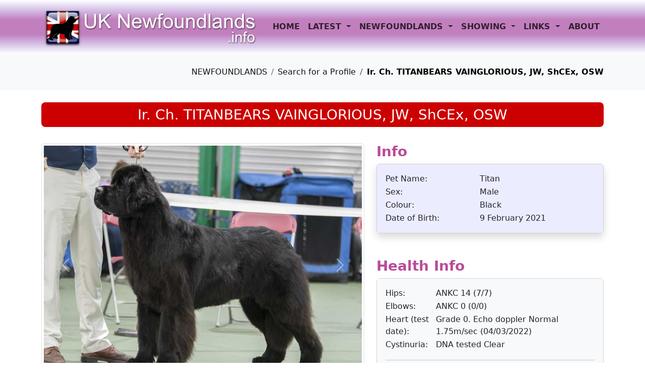

--- FILE ---
content_type: text/html
request_url: https://uknewfoundlands.info/profile.asp?DogID=5282
body_size: 15642
content:

<!doctype html>
<html lang="en-GB">
<head>
	<meta charset="utf-8">
    <meta name="viewport" content="width=device-width, initial-scale=1.0">
    <meta name="description" content="Profile of Ir. Ch. TITANBEARS VAINGLORIOUS, JW, ShCEx, OSW, a Black Champion Newfoundland dog. Details include his sire and dam, owner(s), breeder, UK Championship and Newfoundland Breed Club Open show results and Working Test results (if applicable).">
    <meta name="keywords" content="Ir. Ch. TITANBEARS VAINGLORIOUS, JW, ShCEx, OSW, Newfoundland dog, UK Show and Working results for Ir. Ch. TITANBEARS VAINGLORIOUS, JW, ShCEx, OSW, pictures of TITANBEARS VAINGLORIOUS.">
	<meta name="author" content="Paul Dodd">
	
    <title>Ir. Ch. TITANBEARS VAINGLORIOUS, JW, ShCEx, OSW profile at UK Newfoundlands Info</title>

    <link rel="canonical" href="https://uknewfoundlands.info/profile.asp?DogID=5282">

    <link rel="stylesheet" href="https://cdn.jsdelivr.net/npm/bootstrap@5.2.3/dist/css/bootstrap.min.css" integrity="sha384-rbsA2VBKQhggwzxH7pPCaAqO46MgnOM80zW1RWuH61DGLwZJEdK2Kadq2F9CUG65" crossorigin="anonymous">
    <link rel="stylesheet" href="style.css">

    <link rel="apple-touch-icon" sizes="180x180" href="apple-touch-icon.png">
    <link rel="icon" type="image/png" sizes="32x32" href="favicon-32x32.png">
    <link rel="icon" type="image/png" sizes="16x16" href="favicon-16x16.png">
    <link rel="manifest" href="site.webmanifest">
    <link rel="mask-icon" href="safari-pinned-tab.svg" color="#b84c99">
    <meta name="msapplication-TileColor" content="#b84c99">
    <meta name="theme-color" content="#ffffff">

    <script type="application/ld+json">
        {
        "@context": "https://schema.org",
        "@type": "BreadcrumbList",
        "itemListElement": [{
        "@type": "ListItem",
        "position": 1,
        "name": "Newfoundland Profiles",
        "item": "https://uknewfoundlands.info/selectprofile.asp"
        },
        {
        "@type": "ListItem",
        "position": 2,
        "name": "Ir. Ch. TITANBEARS VAINGLORIOUS, JW, ShCEx, OSW",
        "item": "https://uknewfoundlands.info/profile.asp?DogID=5282"
        }
        ]
        }
    </script>

</head>

<body>

    <header id="header" class="sticky-top">
    <nav class="navbar navbar-expand-lg">
        <div class="container">
            <a class="navbar-brand" href="index.asp">
                <img src="images/logo.webp" class="img-fluid" alt="UK Newfoundlands Info logo" width="500" height="93">
            </a>
            <button class="navbar-toggler" type="button" data-bs-toggle="collapse" data-bs-target="#navbarSupportedContent" aria-controls="navbarSupportedContent" aria-expanded="false" aria-label="Toggle navigation">
                <span class="navbar-toggler-icon"></span>
            </button>
            <div class="collapse navbar-collapse" id="navbarSupportedContent">
                <ul class="navbar-nav me-auto mb-2 mb-lg-0">
                    <li id="home" class="nav-item">
                        <a class="nav-link py-3" href="index.asp" title="The UK Newfoundlands Info homepage">
                            HOME
                        </a>
                    </li>
                    <li id="latest" class="nav-item dropdown">
                        <a class="nav-link dropdown-toggle py-3" href="#" role="button" data-bs-toggle="dropdown" aria-expanded="false">
                            LATEST
                        </a>
                        <ul class="dropdown-menu">
                            <li><a class="dropdown-item nav-link ps-4" href="latestpictures.asp" title="Thumbnails of the latest pictures">Pictures</a></li>
                            <li><a class="dropdown-item nav-link ps-4" href="latestshowresults.asp" title="Latest updates to the show results">Show Results</a></li>
                        </ul>
                    </li>
                    <li id="newfoundlands" class="nav-item dropdown">
                        <a class="nav-link dropdown-toggle py-3" href="#" role="button" data-bs-toggle="dropdown" aria-expanded="false">
                            NEWFOUNDLANDS
                        </a>
                        <ul class="dropdown-menu">
                            <li><a class="dropdown-item nav-link ps-4" href="selectprofile.asp" title="Profiles of Newfoundlands">Search for a Profile</a></li>
                            <li><a class="dropdown-item nav-link ps-4" href="affixes.asp" title="Affixes of Newfoundland breeders around the world">Breeders Affixes</a></li>
                            <li><a class="dropdown-item nav-link ps-4" href="pedigreegenerator.asp" title="Pedigree generator">Pedigree Generator</a></li>
                        </ul>
                    </li>
                    <li id="showing" class="nav-item dropdown has-megamenu">
                        <a class="nav-link dropdown-toggle py-3" href="#" data-bs-toggle="dropdown">
                            SHOWING
                        </a>
                        <div class="dropdown-menu megamenu" role="menu">
                            <div class="container">
                                <div class="row g-3">
                                    <div class="col-lg-2 col-12">
                                        <div class="col-megamenu">
                                            <ul class="list-unstyled">
                                                <li><a class="nav-link" href="showresults.asp" title="UK Newfoundland Championship and Breed Club Open show results and critiques">UK Results</a></li>
                                            </ul>
                                        </div>
                                    </div>
                                    <div class="col-lg-3 col-12">
                                        <div class="col-megamenu">
                                            <ul class="list-unstyled">
                                                <li><a class="nav-link" href="2026showcalendar.asp" title="UK Newfoundland Championship and Breed Club Open shows, dates, judges and entry information for 2026">2026 Calendar - <span class="color"><em>UPDATED</em></span></a></li>
                                            </ul>
                                        </div>
                                    </div>
                                    <!--
                                    <div class="col-lg-3 col-12">
                                        <div class="col-megamenu">
                                            <ul class="list-unstyled">
                                                <li><a class="nav-link" href="2027showcalendar.asp" title="UK Newfoundland Championship and Breed Club Open shows, dates, judges and entry information for 2027">2027 Calendar - <span class="color"><em>NEW</em></span></a></li>
                                            </ul>
                                        </div>
                                    </div>
                                        -->
                                    <div class="col-lg-2 col-12">
                                        <div class="col-megamenu">
                                            <ul class="list-unstyled">
                                                <li><a class="nav-link" href="2026winners.asp" title="2026 UK Newfoundland Championship Show winners">2026 Winners</a></li>
                                            </ul>
                                        </div>
                                    </div>
                                    
                                    <div class="col-lg-2 col-12">
                                        <div class="col-megamenu">
                                            <ul class="list-unstyled">
                                                <li><a class="nav-link" href="judges.asp" title="Breed specialist and non-specialist judges who have judged shows recorded in our database">Judges</a></li>
                                            </ul>
                                        </div>
                                    </div>
                                </div>
                                <hr>
                                <div class="row g-3">
                                    <p class="color text-center h5 mb-0"><strong>PREVIOUS YEARS RESULTS</strong></p>
                                    <div class="col-lg-2 col-6">
                                        <div class="col-megamenu">
                                            <p class="color h6 fw-bold mb-0">2025</p>
                                            <ul class="list-unstyled">
                                                <li class="ps-2"><a class="nav-link" href="2025winners.asp" title="2025 UK Newfoundland Championship Show winners">Winners</a></li>
                                                <li class="ps-2"><a class="nav-link" href="2025champions.asp" title="New Champions in 2025">New Champions</a></li>
                                            </ul>
                                        </div>
                                    </div>
                                    <div class="col-lg-2 col-6">
                                        <div class="col-megamenu">
                                            <p class="color h6 fw-bold mb-0">2024</p>
                                            <ul class="list-unstyled">
                                                <li class="ps-2"><a class="nav-link" href="2024winners.asp" title="2024 UK Newfoundland Championship Show winners">Winners</a></li>
                                                <li class="ps-2"><a class="nav-link" href="2024champions.asp" title="New Champions in 2024">New Champions</a></li>
                                            </ul>
                                        </div>
                                    </div>
                                    <div class="col-lg-2 col-6">
                                        <div class="col-megamenu">
                                            <p class="color h6 fw-bold mb-0">2023</p>
                                            <ul class="list-unstyled">
                                                <li class="ps-2"><a class="nav-link" href="2023winners.asp" title="2023 UK Newfoundland Championship Show winners">Winners</a></li>
                                                <li class="ps-2"><a class="nav-link" href="2023champions.asp" title="New Champions in 2023">New Champions</a></li>
                                            </ul>
                                        </div>
                                    </div>
                                    <div class="col-lg-2 col-6">
                                        <div class="col-megamenu">
                                            <p class="color h6 fw-bold mb-0">2022</p>
                                            <ul class="list-unstyled">
                                                <li class="ps-2"><a class="nav-link" href="2022winners.asp" title="2022 UK Newfoundland Championship Show winners">Winners</a></li>
                                                <li class="ps-2"><a class="nav-link" href="2022champions.asp" title="New Champions in 2022">New Champions</a></li>
                                            </ul>
                                        </div>
                                    </div>
                                    <div class="col-lg-2 col-6">
                                        <div class="col-megamenu">
                                            <p class="color h6 fw-bold mb-0">2021</p>
                                            <ul class="list-unstyled">
                                                <li class="ps-2"><a class="nav-link" href="2021winners.asp" title="2021 UK Newfoundland Championship Show winners">Winners</a></li>
                                                <li class="ps-2"><a class="nav-link" href="2021champions.asp" title="New Champions in 2021">New Champions</a></li>
                                            </ul>
                                        </div>
                                    </div>
                                    <div class="col-lg-2 col-6">
                                        <div class="col-megamenu">
                                            <p class="color h6 fw-bold mb-0">2020</p>
                                            <ul class="list-unstyled">
                                                <li class="ps-2"><a class="nav-link" href="2020winners.asp" title="2020 UK Newfoundland Championship Show winners">Winners</a></li>
                                                <li class="ps-2"><a class="nav-link" href="2020champions.asp" title="New Champions in 2020">New Champions</a></li>
                                            </ul>
                                        </div>
                                    </div>
                                    <div class="col-lg-2 col-6">
                                        <div class="col-megamenu">
                                            <p class="color h6 fw-bold mb-0">2019</p>
                                            <ul class="list-unstyled">
                                                <li class="ps-2"><a class="nav-link" href="2019winners.asp" title="2019 UK Newfoundland Championship Show winners">Winners</a></li>
                                                <li class="ps-2"><a class="nav-link" href="2019champions.asp" title="New Champions in 2019">New Champions</a></li>
                                            </ul>
                                        </div>
                                    </div>
                                    <div class="col-lg-2 col-6">
                                        <div class="col-megamenu">
                                            <p class="color h6 fw-bold mb-0">2018</p>
                                            <ul class="list-unstyled">
                                                <li class="ps-2"><a class="nav-link" href="2018winners.asp" title="2018 UK Newfoundland Championship Show winners">Winners</a></li>
                                                <li class="ps-2"><a class="nav-link" href="2018champions.asp" title="New Champions in 2018">New Champions</a></li>
                                            </ul>
                                        </div>
                                    </div>
                                    <div class="col-lg-2 col-6">
                                        <div class="col-megamenu">
                                            <p class="color h6 fw-bold mb-0">2017</p>
                                            <ul class="list-unstyled">
                                                <li class="ps-2"><a class="nav-link" href="2017winners.asp" title="2017 UK Newfoundland Championship Show winners">Winners</a></li>
                                                <li class="ps-2"><a class="nav-link" href="2017champions.asp" title="New Champions in 2017">New Champions</a></li>
                                            </ul>
                                        </div>
                                    </div>
                                    <div class="col-lg-2 col-6">
                                        <div class="col-megamenu">
                                            <p class="color h6 fw-bold mb-0">2016</p>
                                            <ul class="list-unstyled">
                                                <li class="ps-2"><a class="nav-link" href="2016winners.asp" title="2016 UK Newfoundland Championship Show winners">Winners</a></li>
                                                <li class="ps-2"><a class="nav-link" href="2016champions.asp" title="New Champions in 2016">New Champions</a></li>
                                            </ul>
                                        </div>
                                    </div>
                                    <div class="col-lg-2 col-6">
                                        <div class="col-megamenu">
                                            <p class="color h6 fw-bold mb-0">2015</p>
                                            <ul class="list-unstyled">
                                                <li class="ps-2"><a class="nav-link" href="2015winners.asp" title="2015 UK Newfoundland Championship Show winners">Winners</a></li>
                                                <li class="ps-2"><a class="nav-link" href="2015champions.asp" title="New Champions in 2015">New Champions</a></li>
                                            </ul>
                                        </div>
                                    </div>
                                    <div class="col-lg-2 col-6">
                                        <div class="col-megamenu">
                                            <p class="color h6 fw-bold mb-0">2014</p>
                                            <ul class="list-unstyled">
                                                <li class="ps-2"><a class="nav-link" href="2014winners.asp" title="2014 UK Newfoundland Championship Show winners">Winners</a></li>
                                                <li class="ps-2"><a class="nav-link" href="2014champions.asp" title="New Champions in 2014">New Champions</a></li>
                                            </ul>
                                        </div>
                                    </div>
                                    <div class="col-lg-2 col-6">
                                        <div class="col-megamenu">
                                            <p class="color h6 fw-bold mb-0">2013</p>
                                            <ul class="list-unstyled">
                                                <li class="ps-2"><a class="nav-link" href="2013winners.asp" title="2013 UK Newfoundland Championship Show winners">Winners</a></li>
                                                <li class="ps-2"><a class="nav-link" href="2013champions.asp" title="New Champions in 2013">New Champions</a></li>
                                            </ul>
                                        </div>
                                    </div>
                                    <div class="col-lg-2 col-6">
                                        <div class="col-megamenu">
                                            <p class="color h6 fw-bold mb-0">2012</p>
                                            <ul class="list-unstyled">
                                                <li class="ps-2"><a class="nav-link" href="2012winners.asp" title="2013 UK Newfoundland Championship Show winners">Winners</a></li>
                                                <!--<li class="ps-2"><a class="nav-link" href="2012champions.asp" title="New Champions in 2013">New Champions</a></li>-->
                                            </ul>
                                        </div>
                                    </div>
                                    <div class="col-lg-2 col-6">
                                        <div class="col-megamenu">
                                            <p class="color h6 fw-bold mb-0">2011</p>
                                            <ul class="list-unstyled">
                                                <li class="ps-2"><a class="nav-link" href="2011winners.asp" title="2011 UK Newfoundland Championship Show winners">Winners</a></li>
                                                <!--<li class="ps-2"><a class="nav-link" href="2011champions.asp" title="New Champions in 2011">New Champions</a></li>-->
                                            </ul>
                                        </div>
                                    </div>
                                    <div class="col-lg-2 col-6">
                                        <div class="col-megamenu">
                                            <p class="color h6 fw-bold mb-0">2010</p>
                                            <ul class="list-unstyled">
                                                <li class="ps-2"><a class="nav-link" href="2010winners.asp" title="2010 UK Newfoundland Championship Show winners">Winners</a></li>
                                                <li class="ps-2"><a class="nav-link" href="2010champions.asp" title="New Champions in 2010">New Champions</a></li>
                                            </ul>
                                        </div>
                                    </div>
                                    <div class="col-lg-2 col-6">
                                        <div class="col-megamenu">
                                            <p class="color h6 fw-bold mb-0">2009</p>
                                            <ul class="list-unstyled">
                                                <li class="ps-2"><a class="nav-link" href="2009winners.asp" title="2009 UK Newfoundland Championship Show winners">Winners</a></li>
                                                <li class="ps-2"><a class="nav-link" href="2009champions.asp" title="New Champions in 2009">New Champions</a></li>
                                            </ul>
                                        </div>
                                    </div>
                                    <div class="col-lg-2 col-6">
                                        <div class="col-megamenu">
                                            <p class="color h6 fw-bold mb-0">2008</p>
                                            <ul class="list-unstyled">
                                                <li class="ps-2"><a class="nav-link" href="2008winners.asp" title="2008 UK Newfoundland Championship Show winners">Winners</a></li>
                                                <!--<li class="ps-2"><a class="nav-link" href="2008champions.asp" title="New Champions in 2008">New Champions</a></li>-->
                                            </ul>
                                        </div>
                                    </div>
                                    <div class="col-lg-2 col-6">
                                        <div class="col-megamenu">
                                            <p class="color h6 fw-bold mb-0">2007</p>
                                            <ul class="list-unstyled">
                                                <li class="ps-2"><a class="nav-link" href="2007winners.asp" title="2007 UK Newfoundland Championship Show winners">Winners</a></li>
                                                <!--<li class="ps-2"><a class="nav-link" href="2007champions.asp" title="New Champions in 2007">New Champions</a></li>-->
                                            </ul>
                                        </div>
                                    </div>
                                    <div class="col-lg-2 col-6">
                                        <div class="col-megamenu">
                                            <p class="color h6 fw-bold mb-0">2006</p>
                                            <ul class="list-unstyled">
                                                <li class="ps-2"><a class="nav-link" href="2006winners.asp" title="2006 UK Newfoundland Championship Show winners">Winners</a></li>
                                                <!--<li class="ps-2"><a class="nav-link" href="2006champions.asp" title="New Champions in 2006">New Champions</a></li>-->
                                            </ul>
                                        </div>
                                    </div>
                                </div> <!-- dropdown-mega-menu.// -->
                            </div>
                        </div>
                    </li>
                    <li id="links" class="nav-item dropdown">
                        <a class="nav-link dropdown-toggle py-3" href="#" role="button" data-bs-toggle="dropdown" aria-expanded="false">
                            LINKS
                        </a>
                        <ul class="dropdown-menu">
                            <li><a class="dropdown-item nav-link ps-4" href="links-breedclubs.asp" title="Links to the Newfoundland Breed Clubs in the UK and Ireland">Breed Clubs</a></li>
                            <li><a class="dropdown-item nav-link ps-4" href="links-health.asp" title="Links to sites related to Newfoundland health matters">Health Matters</a></li>
                        </ul>
                    </li>
                    <li id="about" class="nav-item"><a class="nav-link py-3" href="aboutus.asp" title="About Paul & Alison Dodd, the owners and maintainers of this web site">ABOUT</a></li>
                </ul>
            </div>
        </div>
    </nav>
</header>

    <main>

    <section class="pt-4 pb-2 bg-light">
        <div class="container">
            <div class="row">
                <nav aria-label="breadcrumb" class="d-flex justify-content-end">
                    <ol class="breadcrumb">
                        <li class="breadcrumb-item"><a href="#">NEWFOUNDLANDS</a></li>
                        <li class="breadcrumb-item"><a href="https://uknewfoundlands.info/selectprofile.asp">Search for a Profile</a></li>
                        <li class="breadcrumb-item active" aria-current="page">Ir. Ch. TITANBEARS VAINGLORIOUS, JW, ShCEx, OSW</li>
                    </ol>
                </nav>
            </div>
        </div>
    </section>
 
    <section class="mt-4">
        
        <div class="container">

            <div class="row">
                <div class="col">
                    <div class="rounded-3" style="background-color:#cc0000;">
                        <h2 class="h3 text-center text-white py-2 px-3">Ir. Ch. TITANBEARS VAINGLORIOUS, JW, ShCEx, OSW</h2>
                    </div>
                </div>
            </div>

            <div class="row">

                <div class="col-md-12 col-lg-7 py-4" oncontextmenu="alert('Copyright exists on all images - please do not copy or reproduce without permission.'); return false;">
                <div id="carouselExampleIndicators" class="carousel slide" data-bs-ride="carousel">
    <div class="carousel-indicators">
        <button type="button" data-bs-target="#carouselExampleIndicators" data-bs-slide-to="0" class="active" aria-current="true" aria-label="Slide 1"></button>
        <button type="button" data-bs-target="#carouselExampleIndicators" data-bs-slide-to="1" aria-current="true" aria-label="Slide 2"></button>
        <button type="button" data-bs-target="#carouselExampleIndicators" data-bs-slide-to="2" aria-current="true" aria-label="Slide 3"></button>
    </div>
    <div class="carousel-inner">
        <div class="carousel-item active">
            <img src="https://uknewfoundlands.info/images/Titanbears/TitanbearsVainglorious-show_web.jpg" class="d-block w-100 img-thumbnail" alt="Titan image 1">
        </div>
        <div class="carousel-item">
            <img src="https://uknewfoundlands.info/images/Titanbears/TitanbearsVainglorious-water_web.jpg" class="d-block w-100 img-thumbnail" alt="Titan image 2">
        </div>
        <div class="carousel-item">
            <img src="https://uknewfoundlands.info/images/Titanbears/TitanbearsVainglorious-head_web.jpg" class="d-block w-100 img-thumbnail" alt="Titan image 3">
        </div>
    </div>
    <button class="carousel-control-prev" type="button" data-bs-target="#carouselExampleIndicators" data-bs-slide="prev">
        <span class="carousel-control-prev-icon" aria-hidden="true"></span>
        <span class="visually-hidden">Previous</span>
    </button>
    <button class="carousel-control-next" type="button" data-bs-target="#carouselExampleIndicators" data-bs-slide="next">
        <span class="carousel-control-next-icon" aria-hidden="true"></span>
        <span class="visually-hidden">Next</span>
    </button>
</div>

                </div>

                <div class="col-md-12 col-lg-5 py-4">
                    <h3>Info</h3>
                    <div class="card mb-5 shadow">
                          <div class="card-body" style="background-color: #ececff">
<div class="table-responsive">
    <table style="width:100%; background-color: #ececff">
        <tr>
            <td>Pet Name: </td>
            <td class="data">Titan</td>
        </tr>
        <tr>
            <td>Sex: </td>
            <td class="data">Male</td>
        </tr>
        <tr>
            <td>Colour: </td>
            <td class="data">Black</td>
        </tr>
        <tr>
            <td>Date of Birth: </td><td class="data">9 February 2021</td>
        </tr>
    </table>
</div>
                        </div>
                    </div>

                    <h3>Health Info</h3>
                    <div class="card mb-5">
                        <div class="card-body bg-light">
<div class="table-responsive">
    <table style="width:100%">
        <tr>
            <td>Hips: </td>
            <td class="data">ANKC 14 (7/7)</td>
        </tr>
        <tr>
            <td>Elbows: </td>
            <td class="data">ANKC 0 (0/0)</td>
        </tr>
        <tr>
            <td>Heart (test date): </td>
            <td class="data">Grade 0. Echo doppler Normal 1.75m/sec (04/03/2022)</td>
        </tr>
        <tr>
            <td>Cystinuria: </td>
            <td class="data">DNA tested Clear</td>
        </tr>
        <tr>
            <td class="small" colspan="2">
    <hr class="vertical-space1" />
    <p>We do our best to verify health data, including checking the following databases;</p>
    <ul>
        <li><a href="https://www.thekennelclub.org.uk/search/health-test-results-finder/" target="_blank" rel="noreferrer noopener">KC/BVA (Kennel Club/British Veterinary Association)</a></li>
        <li><a href="https://ofa.org/advanced-search/" target="_blank" rel="noreferrer noopener">OFA (Orthopedic Foundation for Animals - North America)</a></li>
        <li><a href="https://orchid.ankc.org.au/Home/SearchResults/" target="_blank" rel="noreferrer noopener">ANKC (Australia)</a></li>
        <li><a href="http://www.newfoundlandhealthdata.org.uk/databasesearch.asp" target="_blank" rel="noreferrer noopener">Joint Newfoundland Clubs (United Kingdom)</a></li>
    </ul>
    <p>However, we cannot guarantee the validity or accuracy of all data as some is collected from unverified sources such as breeder web sites - see the disclaimer in the page footer.</p>
            </td>
        </tr>
    </table>
</div>
                        </div>
                    </div>

          <hr><h3>Owner</h3><span class="data mb-5">Drew & Anna Duff</span>
                    <hr>
                    <h3>Breeder</h3>
                    <div class="table-responsive">
<table style="width: 100%;">
    <tr>
        <td>Name: </td>
        <td class="data">
Drew  & Anna Duff 
        </td>
    </tr>
    <tr>
        <td>Location: </td>
        <td class="data">South Lanarkshire</td>
    </tr>
    <tr>
        <td>Country: </td>
        <td class="data">UK</td>
    </tr>
    
    <tr>
        <td>Website: </td>        
        <td class="data"><a href="https://titanbears.co.uk" target="_blank">https://titanbears.co.uk</a></td>
    </tr>
    
</table>
                    </div>
                    
                   
                </div>

            </div>

        </div>

    </section>


  
<!-- Pedigree -->  

    <section>        
        <div class="container">
            <hr>
            <div class="row">
                <div class="col">
                    <h3>Pedigree &amp; Relatives</h3>
                    <ul class="nav nav-tabs" id="ex1" role="tablist">
                        <li class="nav-item pb-2 h6" role="presentation"><a href="#parents" class="nav-link active" data-bs-toggle="tab" role="tab" id="ex1-tab-1" aria-controls="parents" tabindex="0" aria-selected="true">Parents</a></li>
                        <li class="nav-item pb-2 h6" role="presentation"><a href="#four-generation-pedigree" class="nav-link" data-bs-toggle="tab" id="ex1-tab-2" role="tab" aria-controls="four-generation-pedigree" tabindex="-1" aria-selected="false">Four Generation Pedigree</a></li>
                        <li class="nav-item pb-2 h6" role="presentation"><a href="#near-relatives" class="nav-link" data-bs-toggle="tab" role="tab" id="ex1-tab-3" aria-controls="near-relatives" tabindex="-1" aria-selected="false">Near Relatives and Offspring</a></li>
                    </ul>

                    <div class="tab-content">
                        <div class="tab-pane fade show active p-3" id="parents" role="tabpanel" tabindex="0" aria-labelledby="ex1-tab-1">
                            <div class="row row-cols-1 row-cols-md-2 g-2 py-3">
                

    
    <div class="col mb-2">
        <div class="card h-100" style="background-color:#ececff">
            <div class="card-body">
                <div class="card-title text-dark h5">SIRE</div>
                <div class="card-text">
                    <table>
                        <tr>
                            <td style="width: 90px;">Name: </td>
                            <td class="data"><a class="" href="profile.asp?DogID=5008">SANDBEARS ALL INCLUSIVE</a></td>
                        </tr>
                        <tr>
                            <td style="white-space: nowrap;">Pet Name: </td>
                            <td class="data">Cluso</td>
                        </tr>
                        <tr>
                            <td>Colour: </td>
                            <td class="data">Black with white chest marking</td>
                        </tr>
                        <tr>
                            <td>DoB: </td>
                            <td class="data">23 August 2018</td>
                        </tr>
                    </table>
                </div>
            </div>
        </div>
    </div>
    
    <div class="col mb-2">
        <div class="card h-100" style="background-color: #ffdfea;">
            <div class="card-body">
                <div class="card-title text-dark h5">DAM</div>
                <div class="card-text">
                    <table>
                        <tr>
                            <td style="width: 90px;">Name: </td>
                            <td class="data"><a class="champ" href="profile.asp?DogID=4836">Ir. Ch. KING OF HELLULAND MY QUEEN AT TITANBEARS, JW, ShCM, ShCEx, OSW</a></td>
                        </tr>
                        <tr>
                            <td style="white-space: nowrap;">Pet Name: </td>
                            <td class="data">Mika</td>
                        </tr>
                        <tr>
                            <td>Colour: </td>
                            <td class="data">Black</td>
                        </tr>
                        <tr>
                            <td>DoB: </td>
                            <td class="data">18 July 2017</td>
                        </tr>
                    </table>
                </div>
            </div>
        </div>
    </div>
    
                            </div>
                        </div>
                    </div>

                    <div class="tab-content">
                        <div class="tab-pane fade p-3" id="four-generation-pedigree" role="tabpanel" tabindex="0" aria-labelledby="ex1-tab-2">

<div class="table-responsive">
    <table class="table table-sm">
    <tr class="table-secondary">
        <th class="text-center">Parents</th>
        <th class="text-center">Grandparents</th>
        <th class="text-center">Great-Grandparents</th>
        <th class="text-center">Great-Great-Grandparents</th>
    </tr>
    <tr><td rowspan="8" class="text-center align-middle table-info"><a href="profile.asp?DogID=5008">SANDBEARS ALL INCLUSIVE</a></td><td rowspan="4" class="text-center align-middle table-info"><a href="profile.asp?DogID=4563" class="champ">Ch., Am. Ch. MAINLAND ANCHORBAY NOW I KNOW MY ABC'S</a></td><td rowspan="2" class="text-center align-middle table-info"><a href="profile.asp?DogID=4225" class="champ">Am. Gr. Ch. SUNVALLEY'S ITS AS SIMPLE AS ABC</a></td><td rowspan="1" class="text-center align-middle table-info"><a href="profile.asp?DogID=4283" class="champ">Am. Ch. BOWATER'S SEAS OF DARK</a></td>
    </tr>
    <tr><td rowspan="1" class="text-center align-middle table-danger"><a href="profile.asp?DogID=4282">SUN VALLEYS WEATHER GIRL</a></td>
    </tr>
    <tr><td rowspan="2" class="text-center align-middle table-danger"><a href="profile.asp?DogID=4559" class="champ">Am. Ch. MAINLAND'S PRETTY IN PINK</a></td><td rowspan="1" class="text-center align-middle table-info"><a href="profile.asp?DogID=4560" class="champ">Am. Gr. Ch. SKIPPER'S EMINENCE KING OF HELLULAND</a></td>
    </tr>
    <tr><td rowspan="1" class="text-center align-middle table-danger"><a href="profile.asp?DogID=4558" class="champ">Am. Ch. SEADOG'S ANGEL OF MERCY</a></td>
    </tr>
    <tr><td rowspan="4" class="text-center align-middle table-danger"><a href="profile.asp?DogID=4936">SANDBEARS TRULY AMAZIN</a></td><td rowspan="2" class="text-center align-middle table-info"><a href="profile.asp?DogID=3580" class="champ">Am. Ch., Ch. SANDBEARS BETTER THAN EVER, JW</a></td><td rowspan="1" class="text-center align-middle table-info"><a href="profile.asp?DogID=1382">SHALOWSEAS AM I BOTHERED, JW</a></td>
    </tr>
    <tr><td rowspan="1" class="text-center align-middle table-danger"><a href="profile.asp?DogID=1047" class="champ">Ch. CAYUGA SLAM DUNK AT SANDBEARS</a></td>
    </tr>
    <tr><td rowspan="2" class="text-center align-middle table-danger"><a href="profile.asp?DogID=3152">XCITING STORY NUO OZO KALVŲ SANDBEARS</a></td><td rowspan="1" class="text-center align-middle table-info"><a href="profile.asp?DogID=3146" class="champ">Baltic Ch., Lat. Ch., Ukr. Ch. BOWATER'S BRAVEHEART NUO OZO KALVŲ, Multi-Jnr. Ch.</a></td>
    </tr>
    <tr><td rowspan="1" class="text-center align-middle table-danger"><a href="profile.asp?DogID=3147" class="champ">Litu. Ch., Rus. Ch. PERFECT JEWEL NUO OZO KALVŲ</a></td>
    </tr>
    <tr><td rowspan="8" class="text-center align-middle table-danger"><a href="profile.asp?DogID=4836" class="champ">Ir. Ch. KING OF HELLULAND MY QUEEN AT TITANBEARS, JW, ShCM, ShCEx, OSW</a></td><td rowspan="4" class="text-center align-middle table-info"><a href="profile.asp?DogID=3093" class="champ">Multi Ch., Int. Ch. KING OF HELLULAND FEEL THE WIN</a></td><td rowspan="2" class="text-center align-middle table-info"><a href="profile.asp?DogID=520" class="champ">Int. Ch., Multi Ch. KING OF HELLULAND THE DEEP BLUE AT CHATEAUNEWF</a></td><td rowspan="1" class="text-center align-middle table-info"><a href="profile.asp?DogID=523" class="champ">Int. Ch. BLACK PRIDE ADONIS FROM SKIPPERS</a></td>
    </tr>
    <tr><td rowspan="1" class="text-center align-middle table-danger"><a href="profile.asp?DogID=521" class="champ">Int. Ch. MILKY WAY KING OF HELLULAND</a></td>
    </tr>
    <tr><td rowspan="2" class="text-center align-middle table-danger"><a href="profile.asp?DogID=3094" class="champ">Multi Ch., Int. Ch. KING OF HELLULAND VERY IMPORTANT</a></td><td rowspan="1" class="text-center align-middle table-info"><a href="profile.asp?DogID=1586" class="champ">Int. Ch. NEW WAVE SKIPPER'S KING OF HELLULAND</a></td>
    </tr>
    <tr><td rowspan="1" class="text-center align-middle table-danger"><a href="profile.asp?DogID=1585" class="champ">Int. Ch. SKIPPERS EXTRAVAGANT KING OF HELLULAND</a></td>
    </tr>
    <tr><td rowspan="4" class="text-center align-middle table-danger"><a href="profile.asp?DogID=4691" class="champ">Aus. Ch., Hun. Ch., Slov. Ch. KING OF HELLULAND OCEAN BREEZE</a></td><td rowspan="2" class="text-center align-middle table-info"><a href="profile.asp?DogID=3221" class="champ">Am. Gr. Ch., It. Ch. SEABROOK'S BEST MAN AT POUCH COVE</a></td><td rowspan="1" class="text-center align-middle table-info"><a href="profile.asp?DogID=2187" class="champ">Am. Ch. SUN VALLEY PETITIONS POUCH COVE</a></td>
    </tr>
    <tr><td rowspan="1" class="text-center align-middle table-danger"><a href="profile.asp?DogID=1606" class="champ">Am. Ch. SEABROOK SIMPLE DREAMS</a></td>
    </tr>
    <tr><td rowspan="2" class="text-center align-middle table-danger"><a href="profile.asp?DogID=3220" class="champ">Int. Ch. Slo. Ch. KING OF HELLULAND JUST GORGEOUS</a></td><td rowspan="1" class="text-center align-middle table-info"><a href="profile.asp?DogID=3054" class="champ">Int. Ch., Multi Ch. KING OF HELLULAND DUKE OF HEAVEN</a></td>
    </tr>
    <tr><td rowspan="1" class="text-center align-middle table-danger"><a href="profile.asp?DogID=521" class="champ">Int. Ch. MILKY WAY KING OF HELLULAND</a></td>
    </tr>
    </table>
</div>
                        </div>
                    </div>

                    <div class="tab-content">
                        <div class="tab-pane fade p-3" id="near-relatives" role="tabpanel" tabindex="0" aria-labelledby="ex1-tab-3">
                            <h5>OFFSPRING</h5>
<p>No offspring currently recorded for this dog.</p>           
                    <hr>
                    <h5>NEAR RELATIVES</h5>
<div class="table-responsive">
    <table class="table table-sm caption">
        <caption><i class="icomoon-info"></i> Only close relatives recorded in our database appear here, there may be others. If you would like to see them included, feel free to email a request and information to <a href="mailto:Paul@Dodd.co.uk">Paul@Dodd.co.uk</a>.</caption>
        <tr class="table-secondary">
            <th>Name</th>
            <th>Pet Name</th>
            <th>Colour</th>
            <th style="white-space:nowrap;">Relationship</th>
            <th>Common Parent(s)</th>
        </tr>
    
    <tr style="background:#ffdfea;">
    <td class="data"><a class="" href="profile.asp?DogID=5773">STARNEWF LITTLE TWINKLE</a></td>
    <td class="hidden-sm hidden-xs">Ada</td>
    <td>Black</td>
    <td>Half sister
    </td>
    <td>Sire
    </td>
    </tr>
    
    <tr style="background:#ececff;">
    <td class="data"><a class="" href="profile.asp?DogID=5754">STARNEWF MR DARK SKY, JW</a></td>
    <td class="hidden-sm hidden-xs">Chuck</td>
    <td>Black</td>
    <td>Half brother
    </td>
    <td>Sire
    </td>
    </tr>
    
    <tr style="background:#ececff;">
    <td class="data"><a class="" href="profile.asp?DogID=5514">SANDBEARS FIFTY FIVE</a></td>
    <td class="hidden-sm hidden-xs"></td>
    <td>Black</td>
    <td>Half brother
    </td>
    <td>Sire
    </td>
    </tr>
    
    <tr style="background:#ececff;">
    <td class="data"><a class="" href="profile.asp?DogID=5513">SANDBEARS FOURTY FOUR, JW</a></td>
    <td class="hidden-sm hidden-xs">Lewis</td>
    <td>Black</td>
    <td>Half brother
    </td>
    <td>Sire
    </td>
    </tr>
    
    <tr style="background:#ececff;">
    <td class="data"><a class="" href="profile.asp?DogID=5613">SANDBEARS TWENTY ONE</a></td>
    <td class="hidden-sm hidden-xs"></td>
    <td>Black</td>
    <td>Half brother
    </td>
    <td>Sire
    </td>
    </tr>
    
    <tr style="background:#ffdfea;">
    <td class="data"><a class="" href="profile.asp?DogID=5518">SANDBEARS TWENTY SEVEN</a></td>
    <td class="hidden-sm hidden-xs">Seven</td>
    <td>Black</td>
    <td>Half sister
    </td>
    <td>Sire
    </td>
    </tr>
    
    <tr style="background:#ececff;">
    <td class="data"><a class="" href="profile.asp?DogID=5739">SANDBEARS TWENTY TWO</a></td>
    <td class="hidden-sm hidden-xs">Jenson</td>
    <td>Black</td>
    <td>Half brother
    </td>
    <td>Sire
    </td>
    </tr>
    
    <tr style="background:#ffdfea;">
    <td class="data"><a class="" href="profile.asp?DogID=5501">TITANBEARS FALLEN ANGEL, JW</a></td>
    <td class="hidden-sm hidden-xs">Lilly</td>
    <td>Black</td>
    <td>Half sister
    </td>
    <td>Dam
    </td>
    </tr>
    
    <tr style="background:#ffdfea;">
    <td class="data"><a class="" href="profile.asp?DogID=5500">TITANBEARS PIOUS CHARLATAN</a></td>
    <td class="hidden-sm hidden-xs">Charlie</td>
    <td>Black</td>
    <td>Half sister
    </td>
    <td>Dam
    </td>
    </tr>
    
    <tr style="background:#ffdfea;">
    <td class="data"><a class="" href="profile.asp?DogID=5472">COLTRANA MUSICAL MOUNTAIN</a></td>
    <td class="hidden-sm hidden-xs">Libby</td>
    <td>Black</td>
    <td>Half sister
    </td>
    <td>Sire
    </td>
    </tr>
    
    <tr style="background:#ececff;">
    <td class="data"><a class="" href="profile.asp?DogID=5474">COLTRANA MYTH OR LEGEND</a></td>
    <td class="hidden-sm hidden-xs">Thor</td>
    <td>Black</td>
    <td>Half brother
    </td>
    <td>Sire
    </td>
    </tr>
    
    <tr style="background:#ffdfea;">
    <td class="data"><a class="" href="profile.asp?DogID=5339">BLACKTIDE DESERT ROSE</a></td>
    <td class="hidden-sm hidden-xs"></td>
    <td>Black</td>
    <td>Half sister
    </td>
    <td>Sire
    </td>
    </tr>
    
    <tr style="background:#ffdfea;">
    <td class="data"><a class="" href="profile.asp?DogID=5340">BLACKTIDE FROZEN WAVE</a></td>
    <td class="hidden-sm hidden-xs"></td>
    <td>Black</td>
    <td>Half sister
    </td>
    <td>Sire
    </td>
    </tr>
    
    <tr style="background:#ffdfea;">
    <td class="data"><a class="" href="profile.asp?DogID=5338">BLACKTIDE HALO CLOUD</a></td>
    <td class="hidden-sm hidden-xs">Halo</td>
    <td>Black with white chest marking</td>
    <td>Half sister
    </td>
    <td>Sire
    </td>
    </tr>
    
    <tr style="background:#ffdfea;">
    <td class="data"><a class="" href="profile.asp?DogID=5428">ALCARO PLAY THE GAME</a></td>
    <td class="hidden-sm hidden-xs"></td>
    <td>Black</td>
    <td>Half sister
    </td>
    <td>Sire
    </td>
    </tr>
    
    <tr style="background:#ffdfea;">
    <td class="data"><a class="" href="profile.asp?DogID=5481">ALCARO WIN THE GAME</a></td>
    <td class="hidden-sm hidden-xs"></td>
    <td>Black</td>
    <td>Half sister
    </td>
    <td>Sire
    </td>
    </tr>
    
    <tr style="background:#ececff;">
    <td class="data"><a class="" href="profile.asp?DogID=5370">SANDBEARS DEAL ME IN</a></td>
    <td class="hidden-sm hidden-xs"></td>
    <td>Black</td>
    <td>Half brother
    </td>
    <td>Sire
    </td>
    </tr>
    
    <tr style="background:#ffdfea;">
    <td class="data"><a class="" href="profile.asp?DogID=5762">SANDBEARS HERE TO STAY</a></td>
    <td class="hidden-sm hidden-xs"></td>
    <td>Black</td>
    <td>Half sister
    </td>
    <td>Sire
    </td>
    </tr>
    
    <tr style="background:#ffdfea;">
    <td class="data"><a class="" href="profile.asp?DogID=5301">TITANBEARS TOIL AND TROUBLE</a></td>
    <td class="hidden-sm hidden-xs">Salem</td>
    <td>Black</td>
    <td>Litter sister
    </td>
    <td>Both
    </td>
    </tr>
    
    <tr style="background:#ffdfea;">
    <td class="data"><a class="" href="profile.asp?DogID=5342">TITANBEARS WICKED METHOD, JW</a></td>
    <td class="hidden-sm hidden-xs">Alba</td>
    <td>Black</td>
    <td>Litter sister
    </td>
    <td>Both
    </td>
    </tr>
    
    </table>
</div>
                           </div>
                    </div>
                </div>
            </div>
        </div>
    </section>
<!-- Pedigree ends -->


    <section>
        <div class="container mb-5"> 
            <hr> 	  
            <div class="row">
                <div class="col">
                    <h3>Expanded Pedigree (Five Generations)</h3>
                    <a href="pedigree.asp?DogID=5282">Click here for a five generation pedigree page for Ir. Ch. TITANBEARS VAINGLORIOUS, JW, ShCEx, OSW</a> with images of parents and grandparents (where available) and extra details, including coat colours, dates of birth and health data (where available).
                </div>
            </div>
        </div>
    </section>


<!-- Show Results -->

   <section class="mb-5">
	    <div class="container">
            <hr>
            <div class="row">
                <div class="col">
                    <h3>Show Results </h3>
                    <ul class="nav nav-tabs" id="ex2" role="tablist">
                        <li class="nav-item pb-2 h6" role="presentation"><a href="#champ-shows" class="nav-link active" data-bs-toggle="tab" role="tab" id="ex2-tab-1" tabindex="0" aria-controls="champ-shows" aria-selected="true">UK Championship Shows</a></li>
                        <li class="nav-item pb-2 h6" role="presentation"><a href="#open-shows" class="nav-link" data-bs-toggle="tab" role="tab" id="ex2-tab-2" tabindex="-1" aria-controls="open-shows" aria-selected="false">UK Breed Club Open Shows</a></li>
                    </ul>

                    <div class="tab-content">
                        <div class="tab-pane fade show active p-3" id="champ-shows" role="tabpanel" tabindex="0" aria-labelledby="ex2-tab-1">
                            <p class="h5">UK CHAMPIONSHIP SHOW RESULTS</p>

<div class="table-responsive">
    <table class="table table-sm caption-top">
        <caption>
            
            Note: Only 1st, 2nd and 3rd places plus CC, Reserve CC, BoB, BPiB and Working Group/Best In Show results are shown. <b>Some</b> BViB and BSpBiB are also shown. Minor placings and stakes classes are not recorded.
        </caption>
        <tr>
            <th>Date</th>
            <th>Show</th>
            <th>Class or Award</th>
            <th>Judge (Affix or info)</th>
        </tr>
        
        <tr style="background-color:#d4ebcb;">
            <td style="white-space:nowrap;">
                 16 August 2021
            </td>
            <td>
                <a href="showresults.asp?ShowID=575">Bournemouth Canine Association</a>
            </td>
            <td>
First in Minor Puppy
            </td>
            <td>Miss Kirstie L. Forster (Megalmar)</td>
        </tr>
        
        <tr style="background-color:#d4ebcb;">
            <td style="white-space:nowrap;">
                 16 August 2021
            </td>
            <td>
                <a href="showresults.asp?ShowID=575">Bournemouth Canine Association</a>
            </td>
            <td>
First in Puppy
            </td>
            <td>Miss Kirstie L. Forster (Megalmar)</td>
        </tr>
        
        <tr style="background-color:#f0f9ec;">
            <td style="white-space:nowrap;">
                 22 August 2021
            </td>
            <td>
                <a href="showresults.asp?ShowID=567">Blackpool & District Canine Society</a>
            </td>
            <td>
Third in Minor Puppy
            </td>
            <td>Mr. John Ritchie (non-breed specialist - Hollibell)</td>
        </tr>
        
        <tr style="background-color:#f0f9ec;">
            <td style="white-space:nowrap;">
                 22 August 2021
            </td>
            <td>
                <a href="showresults.asp?ShowID=567">Blackpool & District Canine Society</a>
            </td>
            <td>
Second in Puppy
            </td>
            <td>Mr. John Ritchie (non-breed specialist - Hollibell)</td>
        </tr>
        
        <tr style="background-color:#d4ebcb;">
            <td style="white-space:nowrap;">
                 26 August 2021
            </td>
            <td>
                <a href="showresults.asp?ShowID=582">Driffield Agricultural Society</a>
            </td>
            <td>
Second in Puppy
            </td>
            <td>Miss Susan Wardle (non-breed specialist)</td>
        </tr>
        
        <tr style="background-color:#f0f9ec;">
            <td style="white-space:nowrap;">
                 10 September 2021
            </td>
            <td>
                <a href="showresults.asp?ShowID=579">Richmond Dog Show Society</a>
            </td>
            <td>
First in Minor Puppy
            </td>
            <td>Mr. Graham D. Brace (Boromir)</td>
        </tr>
        
        <tr style="background-color:#f0f9ec;">
            <td style="white-space:nowrap;">
                 10 September 2021
            </td>
            <td>
                <a href="showresults.asp?ShowID=579">Richmond Dog Show Society</a>
            </td>
            <td>
First in Puppy
            </td>
            <td>Mr. Graham D. Brace (Boromir)</td>
        </tr>
        
        <tr style="background-color:#f0f9ec;">
            <td style="white-space:nowrap;">
                 10 September 2021
            </td>
            <td>
                <a href="showresults.asp?ShowID=579">Richmond Dog Show Society</a>
            </td>
            <td>
Second in Novice
            </td>
            <td>Mr. Graham D. Brace (Boromir)</td>
        </tr>
        
        <tr style="background-color:#d4ebcb;">
            <td style="white-space:nowrap;">
                 17 September 2021
            </td>
            <td>
                <a href="showresults.asp?ShowID=580">Darlington Dog Show Society</a>
            </td>
            <td>
First in Minor Puppy
            </td>
            <td>Mr. Graham A. Hill (non-breed specialist - Dimland)</td>
        </tr>
        
        <tr style="background-color:#d4ebcb;">
            <td style="white-space:nowrap;">
                 17 September 2021
            </td>
            <td>
                <a href="showresults.asp?ShowID=580">Darlington Dog Show Society</a>
            </td>
            <td>
Second in Puppy
            </td>
            <td>Mr. Graham A. Hill (non-breed specialist - Dimland)</td>
        </tr>
        
        <tr style="background-color:#f0f9ec;">
            <td style="white-space:nowrap;">
                 30 September 2021
            </td>
            <td>
                <a href="showresults.asp?ShowID=562">Scottish Kennel Club</a>
            </td>
            <td>
First in Puppy
            </td>
            <td>Mrs. Juliet Leicester-Hope (Wanitopa)</td>
        </tr>
        
        <tr style="background-color:#f0f9ec;">
            <td style="white-space:nowrap;">
                 30 September 2021
            </td>
            <td>
                <a href="showresults.asp?ShowID=562">Scottish Kennel Club</a>
            </td>
            <td>
Best Puppy in Breed
            </td>
            <td>Mrs. Juliet Leicester-Hope (Wanitopa)</td>
        </tr>
        
        <tr style="background-color:#f0f9ec;">
            <td style="white-space:nowrap;">
                 30 September 2021
            </td>
            <td>
                <a href="showresults.asp?ShowID=562">Scottish Kennel Club</a>
            </td>
            <td>
First in Novice
            </td>
            <td>Mrs. Juliet Leicester-Hope (Wanitopa)</td>
        </tr>
        
        <tr style="background-color:#d4ebcb;">
            <td style="white-space:nowrap;">
                 30 September 2021
            </td>
            <td>
                <a href="showresults.asp?ShowID=577">Scottish Kennel Club</a>
            </td>
            <td>
First in Puppy
            </td>
            <td>Mr. Barrie  M. Croft (non-breed specialist - Malcro)</td>
        </tr>
        
        <tr style="background-color:#d4ebcb;">
            <td style="white-space:nowrap;">
                 30 September 2021
            </td>
            <td>
                <a href="showresults.asp?ShowID=577">Scottish Kennel Club</a>
            </td>
            <td>
First in Novice
            </td>
            <td>Mr. Barrie  M. Croft (non-breed specialist - Malcro)</td>
        </tr>
        
        <tr style="background-color:#f0f9ec;">
            <td style="white-space:nowrap;">
                 05 October 2021
            </td>
            <td>
                <a href="showresults.asp?ShowID=566">Border Union Agricultural Society</a>
            </td>
            <td>
Second in Minor Puppy
            </td>
            <td>Mr. John McKay (breed specialist)</td>
        </tr>
        
        <tr style="background-color:#f0f9ec;">
            <td style="white-space:nowrap;">
                 05 October 2021
            </td>
            <td>
                <a href="showresults.asp?ShowID=566">Border Union Agricultural Society</a>
            </td>
            <td>
First in Puppy
            </td>
            <td>Mr. John McKay (breed specialist)</td>
        </tr>
        
        <tr style="background-color:#f0f9ec;">
            <td style="white-space:nowrap;">
                 05 October 2021
            </td>
            <td>
                <a href="showresults.asp?ShowID=566">Border Union Agricultural Society</a>
            </td>
            <td>
First in Novice
            </td>
            <td>Mr. John McKay (breed specialist)</td>
        </tr>
        
        <tr style="background-color:#d4ebcb;">
            <td style="white-space:nowrap;">
                 23 October 2021
            </td>
            <td>
                <a href="showresults.asp?ShowID=584">The Newfoundland Club</a>
            </td>
            <td>
First in Minor Puppy
            </td>
            <td>Mr. Tom H. Johnston (non-breed specialist - Feldkirk)</td>
        </tr>
        
        <tr style="background-color:#f0f9ec;">
            <td style="white-space:nowrap;">
                 24 October 2021
            </td>
            <td>
                <a href="showresults.asp?ShowID=581">Belfast Dog Show Society</a>
            </td>
            <td>
First in Puppy
            </td>
            <td>Mr. Simon Luxmoore (non-breed specialist - Hushwing/Zima)</td>
        </tr>
        
        <tr style="background-color:#d4ebcb;">
            <td style="white-space:nowrap;">
                 28 November 2021
            </td>
            <td>
                <a href="showresults.asp?ShowID=588">Southern Newfoundland Club</a>
            </td>
            <td>
First in Puppy
            </td>
            <td>Miss. Veronica M. Chadwick (Uskrail)</td>
        </tr>
        
        <tr style="background-color:#f0f9ec;">
            <td style="white-space:nowrap;">
                 12 December 2021
            </td>
            <td>
                <a href="showresults.asp?ShowID=591">Ladies' Kennel Association</a>
            </td>
            <td>
Second in Puppy
            </td>
            <td>Mr. Ian Sexton (non-breed specialist - Greenmile)</td>
        </tr>
        
        <tr style="background-color:#d4ebcb;">
            <td style="white-space:nowrap;">
                 06 January 2022
            </td>
            <td>
                <a href="showresults.asp?ShowID=592">Boston & District Canine Society</a>
            </td>
            <td>
Third in Puppy
            </td>
            <td>Miss Joanne E. Watts (Swanpool)</td>
        </tr>
        
        <tr style="background-color:#d4ebcb;">
            <td style="white-space:nowrap;">
                 06 January 2022
            </td>
            <td>
                <a href="showresults.asp?ShowID=592">Boston & District Canine Society</a>
            </td>
            <td>
Second in Junior
            </td>
            <td>Miss Joanne E. Watts (Swanpool)</td>
        </tr>
        
        <tr style="background-color:#f0f9ec;">
            <td style="white-space:nowrap;">
                 22 January 2022
            </td>
            <td>
                <a href="showresults.asp?ShowID=593">Manchester Dog Show Society</a>
            </td>
            <td>
Second in Puppy
            </td>
            <td>Ms. Allyson Y. King (non-breed specialist - Allyking)</td>
        </tr>
        
        <tr style="background-color:#d4ebcb;">
            <td style="white-space:nowrap;">
                 10 March 2022
            </td>
            <td>
                <a href="showresults.asp?ShowID=595">Crufts</a>
            </td>
            <td>
Third in Yearling
            </td>
            <td>Mr. R. John Evans (Abbeydore)</td>
        </tr>
        
        <tr style="background-color:#f0f9ec;">
            <td style="white-space:nowrap;">
                 08 May 2022
            </td>
            <td>
                <a href="showresults.asp?ShowID=599">Birmingham National Dog Show</a>
            </td>
            <td>
First in Junior
            </td>
            <td>Mr. Doug Bedford (Chateaunewf)</td>
        </tr>
        
        <tr style="background-color:#d4ebcb;">
            <td style="white-space:nowrap;">
                 21 May 2022
            </td>
            <td>
                <a href="showresults.asp?ShowID=601">Scottish Kennel Club</a>
            </td>
            <td>
Second in Junior
            </td>
            <td>Mr. W. John Lloyd (Cewrirdwr)</td>
        </tr>
        
        <tr style="background-color:#f0f9ec;">
            <td style="white-space:nowrap;">
                 18 June 2022
            </td>
            <td>
                <a href="showresults.asp?ShowID=605">Border Union Agricultural Society</a>
            </td>
            <td>
First in Junior
            </td>
            <td>Mr. David J. Butcher (Muscadine)</td>
        </tr>
        
        <tr style="background-color:#d4ebcb;">
            <td style="white-space:nowrap;">
                 26 June 2022
            </td>
            <td>
                <a href="showresults.asp?ShowID=606">Blackpool & District Canine Society</a>
            </td>
            <td>
Second in Junior
            </td>
            <td>Mr. K. Sigurd Wilberg (non-breed specialist - Kanix)</td>
        </tr>
        
        <tr style="background-color:#f0f9ec;">
            <td style="white-space:nowrap;">
                 16 July 2022
            </td>
            <td>
                <a href="showresults.asp?ShowID=609">National Working & Pastoral Breeds Society</a>
            </td>
            <td>
Third in Junior
            </td>
            <td>Mrs. Hillary I. Mitchell (Seawolf)</td>
        </tr>
        
        <tr style="background-color:#d4ebcb;">
            <td style="white-space:nowrap;">
                 22 July 2022
            </td>
            <td>
                <a href="showresults.asp?ShowID=611">Leeds City & District Canine Association</a>
            </td>
            <td>
First in Junior
            </td>
            <td>Mrs. Jill Peak (non-breed specialist - Bayard)</td>
        </tr>
        
        <tr style="background-color:#f0f9ec;">
            <td style="white-space:nowrap;">
                 05 August 2022
            </td>
            <td>
                <a href="showresults.asp?ShowID=612">Paignton & District Fanciers' Association</a>
            </td>
            <td>
First in Junior
            </td>
            <td>Mrs. Abbi Adair (Darebear)</td>
        </tr>
        
        <tr style="background-color:#d4ebcb;">
            <td style="white-space:nowrap;">
                 25 September 2022
            </td>
            <td>
                <a href="showresults.asp?ShowID=620">Belfast Dog Show Society</a>
            </td>
            <td>
First in Post Graduate
            </td>
            <td>Mr. Espen Engh (from Norway)</td>
        </tr>
        
        <tr style="background-color:#f0f9ec;">
            <td style="white-space:nowrap;">
                 02 October 2022
            </td>
            <td>
                <a href="showresults.asp?ShowID=621">Scottish Kennel Club</a>
            </td>
            <td>
Second in Post Graduate
            </td>
            <td>Mr. Ben Reynolds-Frost (non-breed specialist)</td>
        </tr>
        
        <tr style="background-color:#d4ebcb;">
            <td style="white-space:nowrap;">
                 22 October 2022
            </td>
            <td>
                <a href="showresults.asp?ShowID=623">The Newfoundland Club</a>
            </td>
            <td>
Second in Yearling
            </td>
            <td>Mr. Gary J. Coldwell (Zentaur)</td>
        </tr>
        
        <tr style="background-color:#f0f9ec;">
            <td style="white-space:nowrap;">
                 29 October 2022
            </td>
            <td>
                <a href="showresults.asp?ShowID=624">Midland Counties Canine Society</a>
            </td>
            <td>
First in Yearling
            </td>
            <td>Mrs. Lucinda M. Burgess (Bearsted)</td>
        </tr>
        
        <tr style="background-color:#d4ebcb;">
            <td style="white-space:nowrap;">
                 05 November 2022
            </td>
            <td>
                <a href="showresults.asp?ShowID=625">Working & Pastoral Breeds Association of Scotland</a>
            </td>
            <td>
First in Yearling
            </td>
            <td>Mrs. Sharon Ashdown-Bedford (Chateaunewf)</td>
        </tr>
        
        <tr style="background-color:#f0f9ec;">
            <td style="white-space:nowrap;">
                 27 November 2022
            </td>
            <td>
                <a href="showresults.asp?ShowID=626">Southern Newfoundland Club</a>
            </td>
            <td>
Second in Special Yearling
            </td>
            <td>Mr. Jens Utke Ramsing (non-breed specialist- Sennettas, Denmark)</td>
        </tr>
        
        <tr style="background-color:#d4ebcb;">
            <td style="white-space:nowrap;">
                 10 December 2022
            </td>
            <td>
                <a href="showresults.asp?ShowID=627">Ladies' Kennel Association</a>
            </td>
            <td>
First in Yearling
            </td>
            <td>Ms. Catherine Moffat (non-breed specialist - Kyleca)</td>
        </tr>
        
        <tr style="background-color:#f0f9ec;">
            <td style="white-space:nowrap;">
                 05 January 2023
            </td>
            <td>
                <a href="showresults.asp?ShowID=628">Boston & District Canine Society</a>
            </td>
            <td>
First in Yearling
            </td>
            <td>Mr. Milan D. Lint (Pouch Cove - USA)</td>
        </tr>
        
        <tr style="background-color:#d4ebcb;">
            <td style="white-space:nowrap;">
                 22 January 2023
            </td>
            <td>
                <a href="showresults.asp?ShowID=629">Manchester Dog Show Society</a>
            </td>
            <td>
First in Post Graduate
            </td>
            <td>Mr. Kevin Young (non-breed specialist - Sunkap)</td>
        </tr>
        
        <tr style="background-color:#f0f9ec;">
            <td style="white-space:nowrap;">
                 10 March 2023
            </td>
            <td>
                <a href="showresults.asp?ShowID=631">Crufts</a>
            </td>
            <td>
Second in Post Graduate
            </td>
            <td>Mr. John J. Burrows (Mayoss)</td>
        </tr>
        
        <tr style="background-color:#d4ebcb;">
            <td style="white-space:nowrap;">
                 15 April 2023
            </td>
            <td>
                <a href="showresults.asp?ShowID=633">Working & Pastoral Breeds Association of Wales</a>
            </td>
            <td>
First in Limit
            </td>
            <td>Mr. Graham A. Hill (non-breed specialist - Dimland)</td>
        </tr>
        
        <tr style="background-color:#d4ebcb;">
            <td style="white-space:nowrap;">
                 15 April 2023
            </td>
            <td>
                <a href="showresults.asp?ShowID=633">Working & Pastoral Breeds Association of Wales</a>
            </td>
            <td>
Reserve CC
            </td>
            <td>Mr. Graham A. Hill (non-breed specialist - Dimland)</td>
        </tr>
        
        <tr style="background-color:#f0f9ec;">
            <td style="white-space:nowrap;">
                 28 April 2023
            </td>
            <td>
                <a href="showresults.asp?ShowID=634">West of England Ladies' Kennel Society</a>
            </td>
            <td>
Second in Limit
            </td>
            <td>Mrs. Maxine Munday (Kubear)</td>
        </tr>
        
        <tr style="background-color:#d4ebcb;">
            <td style="white-space:nowrap;">
                 04 May 2023
            </td>
            <td>
                <a href="showresults.asp?ShowID=635">Birmingham National Dog Show</a>
            </td>
            <td>
First in Limit
            </td>
            <td>Mr. Howard Ogden (non-breed specialist- Beauview)</td>
        </tr>
        
        <tr style="background-color:#f0f9ec;">
            <td style="white-space:nowrap;">
                 25 June 2023
            </td>
            <td>
                <a href="showresults.asp?ShowID=642">Blackpool & District Canine Society</a>
            </td>
            <td>
Third in Open
            </td>
            <td>Mr. Robin A. W. Searle (non-breed specialist - Surlson)</td>
        </tr>
        
        <tr style="background-color:#d4ebcb;">
            <td style="white-space:nowrap;">
                 15 July 2023
            </td>
            <td>
                <a href="showresults.asp?ShowID=645">National Working & Pastoral Breeds Society</a>
            </td>
            <td>
Third in Open
            </td>
            <td>Mrs. Liz Dunhill (non-breed specialist- Vormund)</td>
        </tr>
        
        <tr style="background-color:#f0f9ec;">
            <td style="white-space:nowrap;">
                 04 August 2023
            </td>
            <td>
                <a href="showresults.asp?ShowID=648">Paignton & District Fanciers' Association</a>
            </td>
            <td>
First in Open
            </td>
            <td>Mrs. Chris John (non-breed specialist - Cristakell)</td>
        </tr>
        
        <tr style="background-color:#d4ebcb;">
            <td style="white-space:nowrap;">
                 17 August 2023
            </td>
            <td>
                <a href="showresults.asp?ShowID=651">Welsh Kennel Club</a>
            </td>
            <td>
First in Open
            </td>
            <td>Prof. Genoveffa Giambona (Trinashores)</td>
        </tr>
        
        <tr style="background-color:#d4ebcb;">
            <td style="white-space:nowrap;">
                 17 August 2023
            </td>
            <td>
                <a href="showresults.asp?ShowID=651">Welsh Kennel Club</a>
            </td>
            <td>
CC
            </td>
            <td>Prof. Genoveffa Giambona (Trinashores)</td>
        </tr>
        
        <tr style="background-color:#f0f9ec;">
            <td style="white-space:nowrap;">
                 24 September 2023
            </td>
            <td>
                <a href="showresults.asp?ShowID=656">Belfast Dog Show Society</a>
            </td>
            <td>
Second in Open
            </td>
            <td>Mr. Stephen Atkinson (non-breed specialist)</td>
        </tr>
        
        <tr style="background-color:#f0f9ec;">
            <td style="white-space:nowrap;">
                 24 September 2023
            </td>
            <td>
                <a href="showresults.asp?ShowID=656">Belfast Dog Show Society</a>
            </td>
            <td>
Reserve CC
            </td>
            <td>Mr. Stephen Atkinson (non-breed specialist)</td>
        </tr>
        
        <tr style="background-color:#d4ebcb;">
            <td style="white-space:nowrap;">
                 15 October 2023
            </td>
            <td>
                <a href="showresults.asp?ShowID=658">South Wales Kennel Association</a>
            </td>
            <td>
Second in Open
            </td>
            <td>Miss Susan Wardle (non-breed specialist)</td>
        </tr>
        
        <tr style="background-color:#d4ebcb;">
            <td style="white-space:nowrap;">
                 15 October 2023
            </td>
            <td>
                <a href="showresults.asp?ShowID=658">South Wales Kennel Association</a>
            </td>
            <td>
Reserve CC
            </td>
            <td>Miss Susan Wardle (non-breed specialist)</td>
        </tr>
        
        <tr style="background-color:#f0f9ec;">
            <td style="white-space:nowrap;">
                 21 October 2023
            </td>
            <td>
                <a href="showresults.asp?ShowID=659">The Newfoundland Club</a>
            </td>
            <td>
First in Open
            </td>
            <td>Mr . Ángel Maestro Lafuente (Anmalamual - Spain)</td>
        </tr>
        
        <tr style="background-color:#f0f9ec;">
            <td style="white-space:nowrap;">
                 21 October 2023
            </td>
            <td>
                <a href="showresults.asp?ShowID=659">The Newfoundland Club</a>
            </td>
            <td>
Reserve CC
            </td>
            <td>Mr . Ángel Maestro Lafuente (Anmalamual - Spain)</td>
        </tr>
        
        <tr style="background-color:#d4ebcb;">
            <td style="white-space:nowrap;">
                 09 March 2024
            </td>
            <td>
                <a href="showresults.asp?ShowID=666">Crufts</a>
            </td>
            <td>
Second in Open
            </td>
            <td>Mr. Jeff Luscott (non-breed specialist - Jalus)</td>
        </tr>
        
        <tr style="background-color:#f0f9ec;">
            <td style="white-space:nowrap;">
                 06 April 2024
            </td>
            <td>
                <a href="showresults.asp?ShowID=667">Northern Newfoundland Club</a>
            </td>
            <td>
First in Open
            </td>
            <td>Mr. R. John Evans (Abbeydore)</td>
        </tr>
        
        <tr style="background-color:#d4ebcb;">
            <td style="white-space:nowrap;">
                 20 April 2024
            </td>
            <td>
                <a href="showresults.asp?ShowID=668">Working & Pastoral Breeds Association of Wales</a>
            </td>
            <td>
Third in Open
            </td>
            <td>Mr. Stephen W. Hall (non-breed specialist - Shenedene)</td>
        </tr>
        
        <tr style="background-color:#f0f9ec;">
            <td style="white-space:nowrap;">
                 27 April 2024
            </td>
            <td>
                <a href="showresults.asp?ShowID=669">West of England Ladies' Kennel Society</a>
            </td>
            <td>
Third in Open
            </td>
            <td>Mr. John Purnell (non-breed specialist - Yikasown)</td>
        </tr>
        
        <tr style="background-color:#d4ebcb;">
            <td style="white-space:nowrap;">
                 17 May 2024
            </td>
            <td>
                <a href="showresults.asp?ShowID=673">Scottish Kennel Club</a>
            </td>
            <td>
Third in Open
            </td>
            <td>Mrs. Caroline Friend-Rees (non-breed specialist - Amical)</td>
        </tr>
        
        <tr style="background-color:#f0f9ec;">
            <td style="white-space:nowrap;">
                 17 May 2024
            </td>
            <td>
                <a href="showresults.asp?ShowID=674">Scottish Kennel Club</a>
            </td>
            <td>
Third in Open
            </td>
            <td>Mrs. Gloria Burrows (Mayoss)</td>
        </tr>
        
        <tr style="background-color:#d4ebcb;">
            <td style="white-space:nowrap;">
                 02 August 2024
            </td>
            <td>
                <a href="showresults.asp?ShowID=686">Paignton & District Fanciers' Association</a>
            </td>
            <td>
Third in Open
            </td>
            <td>Mr. Robert Dunlop (non-breed specialist - Habiba)</td>
        </tr>
        
        <tr style="background-color:#f0f9ec;">
            <td style="white-space:nowrap;">
                 13 September 2024
            </td>
            <td>
                <a href="showresults.asp?ShowID=694">Darlington Dog Show Society</a>
            </td>
            <td>
Third in Open
            </td>
            <td>Mrs. Abbi Adair (Darebear)</td>
        </tr>
        
        <tr style="background-color:#d4ebcb;">
            <td style="white-space:nowrap;">
                 29 September 2024
            </td>
            <td>
                <a href="showresults.asp?ShowID=695">Belfast Dog Show Society</a>
            </td>
            <td>
Third in Open
            </td>
            <td>Mr. Patrick Galvin (Merrybear)</td>
        </tr>
        
        <tr style="background-color:#f0f9ec;">
            <td style="white-space:nowrap;">
                 19 October 2024
            </td>
            <td>
                <a href="showresults.asp?ShowID=698">The Newfoundland Club</a>
            </td>
            <td>
Second in Open
            </td>
            <td>Mrs. Jan D. Groves (Bridgestone)</td>
        </tr>
        
        <tr style="background-color:#d4ebcb;">
            <td style="white-space:nowrap;">
                 02 November 2024
            </td>
            <td>
                <a href="showresults.asp?ShowID=700">Working & Pastoral Breeds Association of Scotland</a>
            </td>
            <td>
Third in Open
            </td>
            <td>Mr. William J. Dobbin (Brooklynbear)</td>
        </tr>
        
        <tr style="background-color:#f0f9ec;">
            <td style="white-space:nowrap;">
                 17 January 2025
            </td>
            <td>
                <a href="showresults.asp?ShowID=703">Manchester Dog Show Society</a>
            </td>
            <td>
Third in Open
            </td>
            <td>Mr. Graham A. Hill (non-breed specialist - Dimland)</td>
        </tr>
        
        <tr style="background-color:#d4ebcb;">
            <td style="white-space:nowrap;">
                 18 May 2025
            </td>
            <td>
                <a href="showresults.asp?ShowID=712">Scottish Kennel Club (All Breeds)</a>
            </td>
            <td>
Second in Open
            </td>
            <td>Ms. Marion Sargent (non-breed specialist - Tegwani)</td>
        </tr>
        
        <tr style="background-color:#d4ebcb;">
            <td style="white-space:nowrap;">
                 18 May 2025
            </td>
            <td>
                <a href="showresults.asp?ShowID=712">Scottish Kennel Club (All Breeds)</a>
            </td>
            <td>
Reserve CC
            </td>
            <td>Ms. Marion Sargent (non-breed specialist - Tegwani)</td>
        </tr>
        
        <tr style="background-color:#f0f9ec;">
            <td style="white-space:nowrap;">
                 18 May 2025
            </td>
            <td>
                <a href="showresults.asp?ShowID=713">Scottish Kennel Club</a>
            </td>
            <td>
Second in Open
            </td>
            <td>Dr. Ronald W. James (non-breed specialist - Jasmorne)</td>
        </tr>
        
        <tr style="background-color:#d4ebcb;">
            <td style="white-space:nowrap;">
                 01 August 2025
            </td>
            <td>
                <a href="showresults.asp?ShowID=724">Paignton & District Fanciers' Association</a>
            </td>
            <td>
Third in Open
            </td>
            <td>Mr. Kevin Young (non-breed specialist - Sunkap)</td>
        </tr>
        
        <tr style="background-color:#f0f9ec;">
            <td style="white-space:nowrap;">
                 02 August 2025
            </td>
            <td>
                <a href="showresults.asp?ShowID=725">Northern Newfoundland Club</a>
            </td>
            <td>
Second in Open
            </td>
            <td>Mr. W. John Lloyd (Cewrirdwr)</td>
        </tr>
        
        <tr style="background-color:#d4ebcb;">
            <td style="white-space:nowrap;">
                 22 August 2025
            </td>
            <td>
                <a href="showresults.asp?ShowID=729">Driffield Agricultural Society</a>
            </td>
            <td>
Third in Open
            </td>
            <td>Mrs. Del Richards (Sheridel)</td>
        </tr>
        
        <tr style="background-color:#f0f9ec;">
            <td style="white-space:nowrap;">
                 22 August 2025
            </td>
            <td>
                <a href="showresults.asp?ShowID=730">Driffield Agricultural Society</a>
            </td>
            <td>
Third in Open
            </td>
            <td>Miss Kirstie L. Forster (Megalmar)</td>
        </tr>
        
        <tr style="background-color:#d4ebcb;">
            <td style="white-space:nowrap;">
                 13 September 2025
            </td>
            <td>
                <a href="showresults.asp?ShowID=733">Darlington Dog Show Society</a>
            </td>
            <td>
Third in Open
            </td>
            <td>Mr. Tom D. Mather (non-breed specialist - Barklots)</td>
        </tr>
        
        <tr style="background-color:#f0f9ec;">
            <td style="white-space:nowrap;">
                 28 September 2025
            </td>
            <td>
                <a href="showresults.asp?ShowID=734">Belfast Dog Show Society</a>
            </td>
            <td>
Second in Open
            </td>
            <td>Mrs. Debbie R. Stansbury (non-breed specialist - Woodbriar)</td>
        </tr>
        
        <tr style="background-color:#f0f9ec;">
            <td style="white-space:nowrap;">
                 28 September 2025
            </td>
            <td>
                <a href="showresults.asp?ShowID=734">Belfast Dog Show Society</a>
            </td>
            <td>
Reserve CC
            </td>
            <td>Mrs. Debbie R. Stansbury (non-breed specialist - Woodbriar)</td>
        </tr>
        
        <tr style="background-color:#d4ebcb;">
            <td style="white-space:nowrap;">
                 18 October 2025
            </td>
            <td>
                <a href="showresults.asp?ShowID=736">The Newfoundland Club</a>
            </td>
            <td>
First in Open
            </td>
            <td>Mr. Milan D. Lint (Pouch Cove - USA)</td>
        </tr>
        
        <tr style="background-color:#f0f9ec;">
            <td style="white-space:nowrap;">
                 18 October 2025
            </td>
            <td>
                <a href="showresults.asp?ShowID=737">The Newfoundland Club</a>
            </td>
            <td>
Second in Open
            </td>
            <td>Mr. Johan Andersson (Alistairs - Sweden)</td>
        </tr>
        
        <tr style="background-color:#d4ebcb;">
            <td style="white-space:nowrap;">
                 08 November 2025
            </td>
            <td>
                <a href="showresults.asp?ShowID=739">Working & Pastoral Breeds Association of Scotland</a>
            </td>
            <td>
Second in Open
            </td>
            <td>Miss Susan Wardle (non-breed specialist)</td>
        </tr>
        
    </table>
</div>

                        </div>
                    </div>

                    <div class="tab-content">
                        <div class="tab-pane fade p-3" id="open-shows" role="tabpanel" tabindex="0" aria-labelledby="ex2-tab-2">
                            <p class="h5">UK BREED CLUB OPEN SHOW RESULTS</p>

<div class="table-responsive">
    <table class="table table-sm caption-top">
        <caption>
                            
            Note: Only 1<sup>st</sup>, 2<sup>nd</sup> and 3<sup>rd</sup> plus Best Dog, Best Bitch, Best Puppy and BIS results are shown. Minor placings, Best Colours, Best Veteran and Brace results are not recorded.
        </caption>
        <tr>
            <th>Date</th>
            <th>Show</th>
            <th>Class or Award</th>
            <th>Judge (Affix or info)</th>
        </tr>
        
        <tr style="background-color:#c9cae7;">
            <td style="white-space:nowrap;">
                 26 February 2022
            </td>
            <td>
                <a href="showresults.asp?ShowID=594">The Newfoundland Club (Open Show)</a>
            </td>
            <td>
                Third in Junior
            </td>
            <td>
                Ms. Marion Sargent (non-breed specialist - Tegwani)
            </td>
        </tr>
        
        <tr style="background-color:#e6e6f5;">
            <td style="white-space:nowrap;">
                 14 May 2022
            </td>
            <td>
                <a href="showresults.asp?ShowID=600">Southern Newfoundland Club (Open Show)</a>
            </td>
            <td>
                First in Junior
            </td>
            <td>
                Prof. Genoveffa Giambona (Trinashores)
            </td>
        </tr>
        
        <tr style="background-color:#c9cae7;">
            <td style="white-space:nowrap;">
                 16 July 2022
            </td>
            <td>
                <a href="showresults.asp?ShowID=610">The Newfoundland Club (Open Show)</a>
            </td>
            <td>
                Third in Junior
            </td>
            <td>
                Mr. Robert Dunlop (non-breed specialist - Habiba)
            </td>
        </tr>
        
        <tr style="background-color:#e6e6f5;">
            <td style="white-space:nowrap;">
                 15 July 2023
            </td>
            <td>
                <a href="showresults.asp?ShowID=646">The Newfoundland Club (Open Show)</a>
            </td>
            <td>
                First in Open
            </td>
            <td>
                Ms. Suzanne Blake (Sandbears)
            </td>
        </tr>
        
        <tr style="background-color:#c9cae7;">
            <td style="white-space:nowrap;">
                 05 August 2023
            </td>
            <td>
                <a href="showresults.asp?ShowID=649">Northern Newfoundland Club (Open Show)</a>
            </td>
            <td>
                First in Open
            </td>
            <td>
                Mrs. Karen Fitzsimmons (non-breed specialist - Lanleadane)
            </td>
        </tr>
        
        <tr style="background-color:#e6e6f5;">
            <td style="white-space:nowrap;">
                 02 August 2025
            </td>
            <td>
                <a href="showresults.asp?ShowID=726">Northern Newfoundland Club (Open Show)</a>
            </td>
            <td>
                First in Open
            </td>
            <td>
                Mr. Mike Vincent (non-breed specialist - Sylbecq)
            </td>
        </tr>
        
    </table>
</div>

                        </div>
                    </div>
                    
                </div>
            </div>
	    </div>
  </section>
 <!-- Show Results end -->

<!-- Working Results -->

                </div>
            </div>
	    </div>
  </section>
 <!-- Working Results end -->


    </main>

    <footer class="bg-dark text-white">
        
        <div class="container pt-5">

            <div class="row">
                <div class="col">
                    <h3>Updates</h3>
                    <p>
                        We are delighted to receive images, updates or corrections from owners or breeders and are grateful for all such contributions. 
                        Our database has space for up to five photographs and they don't all have to be show poses - head shots, working shots and &quot;fun&quot; photos are just as welcome. 
                        Feel free to email these to <a href="mailto:Paul@Dodd.co.uk" class="text-white">Paul@Dodd.co.uk</a>.
                    </p>
                </div>
            </div>

        </div>

        <div class="container pt-2">

            <div class="row">

                <div class="col-xs-12 col-sm-12 col-md-6 col-lg-6">
                    <h3>Copyrights</h3>
                    <p>
                        Please note that images are not stored on our server except where they are our own images or have been expressly provided for use on this web site, in which case the copyright is retained by the original owner.
                        For copyright reasons all other images are linked from external sites and because of this, some images may fail to appear, even though we try to keep links up to date. 
                        We will immediately remove external image links on request by the owner of the site to which the link refers. We respect the copyrights of others, please respect ours.
                    </p>
                </div>

                <div class="col-xs-12 col-sm-12 col-md-3 col-lg-3">
                    <h3>Disclaimer</h3>
                    <p>
                        Data is complied from personal records or publicly available sources and no warranty as to accuracy is stated or implied - users should verify all data with the breeders, owners or clubs in question.
                    </p>
                </div>

                <div class="col-xs-12 col-sm-12 col-md-3 col-lg-3">
                    <h3>Contact Information</h3>
                    <div class="d-inline-block mb-4">
                        <img src="images/email.svg" alt="email icon" width="33" height="24"><a href="mailto:paul@dodd.co.uk" class="text-white ps-3">Paul &amp; Alison Dodd</a>
                    </div>
                </div>

            </div>

        </div>

        <div class="container">
            <hr class="py-2" />
            <div class="row">
                <div class="col pb-4">
                    <img src="images/logo-bottom.webp" alt="UK Newfoundlands Info logo" class="img-fluid" width="300" height="56"><br>
                    &copy; 2008-2026 - All Rights Reserved
                </div>
            </div>
        </div>

    </footer>

    <button onclick="topFunction()" id="back-to-top" title="Back to top" style="float:right">&#8743;</button>

    <script src="https://cdn.jsdelivr.net/npm/@popperjs/core@2.11.6/dist/umd/popper.min.js" integrity="sha384-oBqDVmMz9ATKxIep9tiCxS/Z9fNfEXiDAYTujMAeBAsjFuCZSmKbSSUnQlmh/jp3" crossorigin="anonymous"></script>
    <script src="https://cdn.jsdelivr.net/npm/bootstrap@5.2.3/dist/js/bootstrap.min.js" integrity="sha384-cuYeSxntonz0PPNlHhBs68uyIAVpIIOZZ5JqeqvYYIcEL727kskC66kF92t6Xl2V" crossorigin="anonymous"></script>
    <script>
        var mybutton = document.getElementById("back-to-top");

        window.onscroll = function () {
            scrollFunction();
        };

            function scrollFunction() {
                if (
                    document.body.scrollTop > 100 ||
                    document.documentElement.scrollTop > 100
                    ) {
                    mybutton.style.display = "block";
                    } else {
                    mybutton.style.display = "none";
                  }
                }
            mybutton.addEventListener("click", topFunction);

            function topFunction() {
              document.body.scrollTop = 0;
              document.documentElement.scrollTop = 0;
            }
    </script>
</body>
</html>
